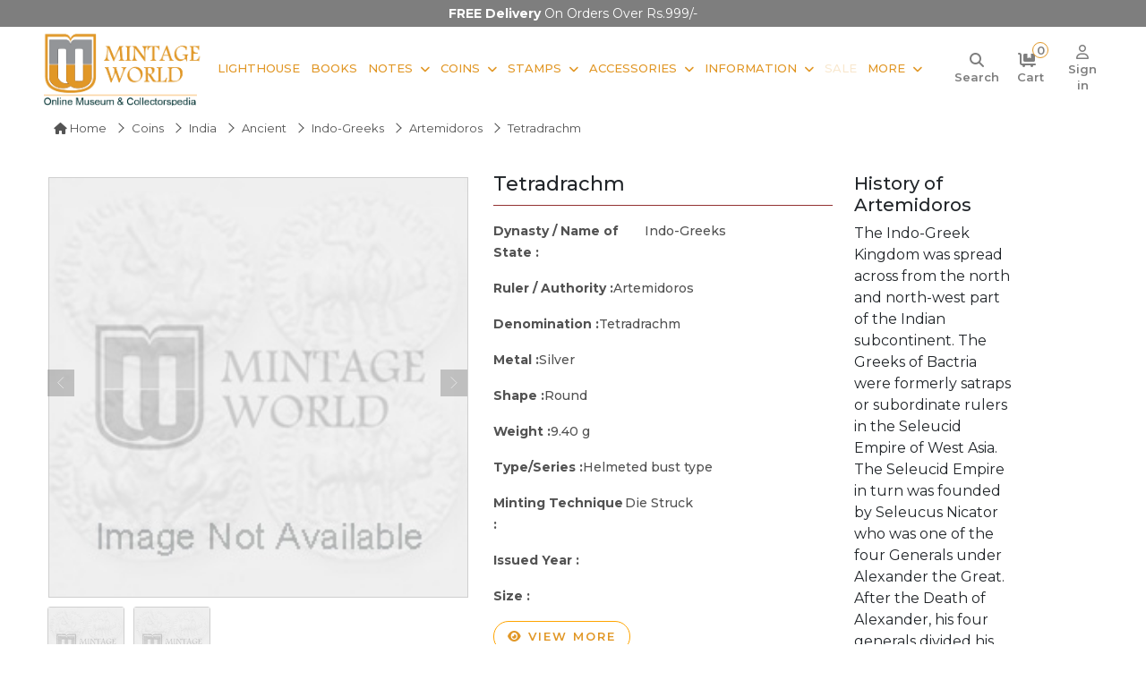

--- FILE ---
content_type: text/html; charset=UTF-8
request_url: https://www.mintageworld.com/coin/detail/39005-tetradrachm/
body_size: 11876
content:
<!DOCTYPE html>
<html lang="en">
 
<head>

        
        <link rel="canonical" href="https://www.mintageworld.com/coin/detail/39005-tetradrachm/" />
    
    <meta name="msvalidate.01" content="3785FBE7F241DADD98A4C8036D42766B" />

    <meta name="yandex-verification" content="214376cbde7c8e77" />

    <meta name="google-site-verification" content="6OL74j6ZAJ-B7mHXFATmaPCV-N1FpbYpKM6SP7lJ2js" />

    <meta name="p:domain_verify" content="c366a989fff29c6ee60d58207556d9db" />

    <meta name="robots" content="index, follow">
    <meta name="viewport" content="width=device-width, initial-scale=1.0">

    <meta charset="utf-8">

    <!-- Bringing in title,description,keywords -->

    <title>Tetradrachm |  | MIG 400 | Coins  | Mintage World</title>
    <link href="https://www.mintageworld.com/assets/img/favicon.ico" rel="icon">

    <meta name="description" content="">
        <meta name="keywords" content="">
        <meta name="twitter:card" content="summary">
    <meta name="twitter:site" content="@mintageworld">

    <meta name="twitter:description" content="">
    <meta name="twitter:title" content="Tetradrachm |  | MIG 400 | Coins | Mintage World">

    <meta property="og:locale" content="en_US">
    <meta property="og:type" content="website">

    <meta property="og:title" content="Tetradrachm |  | MIG 400 | Coins | Mintage World">
    <meta property="og:description" content="">
    <meta property="og:url" content="https://www.mintageworld.com/coin/detail/39005-tetradrachm/">

    <meta property="og:site_name" content="Mintage World">
    <meta property="fb:page_id" content="408430029349409">



    <!-- Google tag (gtag.js) -->
    <!--  <script async src="https://www.googletagmanager.com/gtag/js?id=UA-38174374-3"></script>
    <script>
        window.dataLayer = window.dataLayer || [];

        function gtag() {
            dataLayer.push(arguments);
        }
        gtag('js', new Date());

        gtag('config', 'UA-38174374-3');
    </script>  -->

    <!-- Google tag (gtag.js) -->
    <script async src="https://www.googletagmanager.com/gtag/js?id=G-7QXPQHHTK4"></script>
    <script>
        window.dataLayer = window.dataLayer || [];

        function gtag() {
            dataLayer.push(arguments);
        }
        gtag('js', new Date());

        gtag('config', 'G-7QXPQHHTK4');
    </script>



    <!-- Clarity tracking code for https://www.mintageworld.com/ -->
    <script type="text/javascript">
        (function(c, l, a, r, i, t, y) {
            c[a] = c[a] || function() {
                (c[a].q = c[a].q || []).push(arguments)
            };
            t = l.createElement(r);
            t.async = 1;
            t.src = "https://www.clarity.ms/tag/" + i;
            y = l.getElementsByTagName(r)[0];
            y.parentNode.insertBefore(t, y);
        })(window, document, "clarity", "script", "4bt4qw6b8h");
    </script>



    <!-- Google Tag Manager -->

    <script>
        (function(w, d, s, l, i) {
            w[l] = w[l] || [];
            w[l].push({
                'gtm.start':

                    new Date().getTime(),
                event: 'gtm.js'
            });
            var f = d.getElementsByTagName(s)[0],

                j = d.createElement(s),
                dl = l != 'dataLayer' ? '&l=' + l : '';
            j.async = true;
            j.src =

                'https://www.googletagmanager.com/gtm.js?id=' + i + dl;
            f.parentNode.insertBefore(j, f);

        })(window, document, 'script', 'dataLayer', 'GTM-KNT2T6C');
    </script>

    <!-- End Google Tag Manager -->


    <!-- Global site tag (gtag.js) - Google Ads: 988382095 -->

    <script async src="https://www.googletagmanager.com/gtag/js?id=AW-988382095"></script>

    <script>
        window.dataLayer = window.dataLayer || [];

        function gtag() {
            dataLayer.push(arguments);
        }

        gtag('js', new Date());



        gtag('config', 'AW-988382095');
    </script>


    <meta name="p:domain_verify" content="e17f62ad543068f6d8bd9d5b547b8851" />

    <!-- Google Tag Manager (noscript) -->

    <noscript><iframe src="https://www.googletagmanager.com/ns.html?id=GTM-KNT2T6C" height="0" width="0" style="display:none;visibility:hidden"></iframe></noscript>

    <!-- End Google Tag Manager (noscript) -->


 


    <!-- Facebook Pixel Code -->
<script>
!function(f,b,e,v,n,t,s)
{if(f.fbq)return;n=f.fbq=function(){n.callMethod?
n.callMethod.apply(n,arguments):n.queue.push(arguments)};
if(!f._fbq)f._fbq=n;n.push=n;n.loaded=!0;n.version='2.0';
n.queue=[];t=b.createElement(e);t.async=!0;
t.src=v;s=b.getElementsByTagName(e)[0];
s.parentNode.insertBefore(t,s)}(window,document,'script',
'https://connect.facebook.net/en_US/fbevents.js');
 fbq('init', '193122137934079'); 
fbq('track', 'PageView');
</script>
<noscript>
 <img height="1" width="1" 
src="https://www.facebook.com/tr?id=193122137934079&ev=PageView
&noscript=1"/>
</noscript>
<!-- End Facebook Pixel Code -->








    <!-- Favicon -->

    <!-- Google Web Fonts -->
    <link rel="preconnect" href="https://fonts.googleapis.com">
    <link rel="preconnect" href="https://fonts.gstatic.com" crossorigin>
    <link href="https://fonts.googleapis.com/css2?family=Inter:wght@400;600&family=Roboto:wght@500;700&display=swap" rel="stylesheet">

    <!-- Icon Font Stylesheet -->
    <!-- <link href="https://www.mintageworld.com/assets/css/all.min.css" rel="stylesheet"> -->
    <link rel="stylesheet" href="https://cdnjs.cloudflare.com/ajax/libs/font-awesome/6.7.2/css/all.min.css" referrerpolicy="no-referrer" />
    <link href="https://cdn.jsdelivr.net/npm/bootstrap-icons@1.4.1/font/bootstrap-icons.css" rel="stylesheet">

    <!-- Libraries Stylesheet -->
    <link href="https://www.mintageworld.com/assets/lib/animate/animate.min.css" rel="stylesheet">
    <link href="https://www.mintageworld.com/assets/lib/owlcarousel/assets/owl.carousel.min.css" rel="stylesheet">



    <!-- Customized Bootstrap Stylesheet -->
    <link href="https://www.mintageworld.com/assets/css/bootstrap.min.css" rel="stylesheet"> 
    <!-- <link rel="stylesheet" href="https://cdnjs.cloudflare.com/ajax/libs/bootstrap/5.3.1/css/bootstrap.min.css" /> -->

    <link rel="stylesheet" href="https://s3-us-west-2.amazonaws.com/s.cdpn.io/751678/image-zoom.css">

    <!-- image gallery on detail page Stylesheet -->
    <link href="https://www.mintageworld.com/assets/css/baguetteBox.min.css" rel="stylesheet">


    <link rel="stylesheet" type="text/css" media="all" href="https://www.mintageworld.com/assets/css/stellarnav.css">

    <!-- Template Stylesheet -->
    <link href="https://www.mintageworld.com/assets/css/style.min.css" rel="stylesheet">

    
    <script type="application/ld+json">
    {
      "@context": "https://schema.org",
      "@type": "WebSite",
      "url": "https://www.mintageworld.com/",
      "potentialAction": {
        "@type": "SearchAction",
        "target": {
          "@type": "EntryPoint",
          "urlTemplate": "https://www.mintageworld.com/universal-search-exe/?q={search_term_string}"
        },
        "query-input": "required name=search_term_string"
      }
    }
    </script>
    <script type="application/ld+json">
    {
      "@context" : "https://schema.org",
      "@type" : "WebSite",
      "name" : "Ultra Mintage World Ltd.",
          "alternateName" : "Mintage World",
          "url" : "https://www.mintageworld.com/"
        }
    </script>
    
  
  <script type="application/ld+json">
    {
      "@context" : "https://schema.org",
      "@type" : "Organization",
      "name" : "Ultra Mintage World Ltd.",
      "url" : "https://www.mintageworld.com/",
      "logo": "https://www.mintageworld.com/assets/img/logo.png",
      "sameAs" : [
        "https://www.youtube.com/@MintageWorld",
        "https://www.instagram.com/mintageworld/",
        "https://www.facebook.com/MintageWorld/",
        "https://twitter.com/mintageworld",
        "https://www.pinterest.com/mintageworld/",
        "https://www.linkedin.com/company/ultra-mintage-world-limited/" 
      ]
    }
</script>




</head>

<body>
    <script src="https://code.jquery.com/jquery-3.4.1.min.js"></script>

    <!-- Spinner Start -->
    <div id="spinner" class="show bg-white position-fixed translate-middle w-100 vh-100 top-50 start-50 d-flex align-items-center justify-content-center d-none">
        <div class="spinner-grow text-primary" style="width: 3rem; height: 3rem;" role="status">
            <span class="sr-only">Loading...</span>
        </div>
    </div>
<section class="offers-carousel-wrapper">
  <div class="container">
    <div class="row">
      <div class="col-md-12">
        <div class="owl-carousel offers-carousel position-relative">     
        

          <div class="offers-content item">
          
          
          <div class="offers-content item ">
            <p><b>FREE Delivery</b> on orders over Rs.999/-</p> 
          </div>
          <!-- <div class="offers-content item ">
            <p><b>Instant 5% OFF</b> over Rs.9999/-</p> 
          </div> -->
        </div>
       
      </div>
    </div>
  </div>
</section>
    <!-- Spinner End -->        
    <section class="header-wrap">

        <!-- <div class="container-fluid bg-light top-line px-0 px-lg-5 py-2">
            <div class="row">
                <div class="col-xl-5 col-lg-5 text-start d-lg-flex d-none">
                    <div class="h-100 d-inline-flex align-items-center me-2">
                        <small class="fa fa-envelope text-primary me-2"></small>
                        <small><a href="mailto:info@mintageworld.com">info@mintageworld.com</a></small>
                    </div>
                    <div class="h-100 d-inline-flex align-items-center">
                        <small class="fa fa-mobile-alt text-primary me-2"></small>
                        <small> <a href="tel:+918591908969">859 190 8969</a></small>
                    </div>
                </div>
                <div class="col-xl-7 col-lg-7  text-end ">
                    <div class="h-100 d-inline-flex align-items-center  me-2">
                        <a href="https://www.mintageworld.com/cart/" title="Cart">
                            <small class="fa fa-shopping-cart text-primary me-2 position-relative"><span id="cart-item-count" class="cart-item">                                                                        0
                                    </span></small>
                            <small class="icon-text">Cart</small>
                        </a>
                    </div>
                    <div class="h-100 d-inline-flex align-items-center  me-md-2 me-3">
                                                <a href="https://www.mintageworld.com/application/login/" class="me-2" title="Sign in">
                            <small class="fa fa-sign-in-alt text-primary me-2"></small>
                            <small class="icon-text">Sign in</small>
                        </a>
                        <a href="https://www.mintageworld.com/member/" title="Sign up">
                            <small class="fas fa-user-plus text-primary me-2"></small>
                            <small class="icon-text">Sign up</small>
                        </a>
                                            </div>
                    <div class="h-100 d-inline-flex align-items-center  me-2 social-media-icon">
                        <a class="btn btn-sm-square bg-white text-primary me-1" href="https://www.youtube.com/channel/UCMx9KlQd0kYSU0UE0T9H5YQ" target="_blank" aria-label="Youtube" rel="nofollow">
                            <i class="fab fa-youtube"></i>
                        </a>
                        <a class="btn btn-sm-square bg-white text-primary me-1" href="https://www.instagram.com/mintageworld/" target="_blank" aria-label="Instagram" rel="nofollow">
                            <i class="fab fa-instagram"></i>
                        </a>
                        <a class="btn btn-sm-square bg-white text-primary me-1" href="https://www.facebook.com/pages/Mintage-World/408430029349409" target="_blank" aria-label="Facebook" rel="nofollow">
                            <i class="fab fa-facebook-f"></i>
                        </a>
                        <a class="btn btn-sm-square bg-white text-primary me-1" href="https://twitter.com/mintageworld" target="_blank" aria-label="Twitter" rel="nofollow">
                            <i class="fab fa-twitter"></i>
                        </a>
                        <a class="btn btn-sm-square bg-white text-primary me-1" href="https://www.pinterest.com/mintageworld/" target="_blank" aria-label="Pinterest" rel="nofollow">
                            <i class="fab fa-pinterest-p"></i>
                        </a>
                        <a class="btn btn-sm-square bg-white text-primary me-0" href="https://www.linkedin.com/company/ultra-mintage-world-limited/" target="_blank" aria-label="Linkedin" rel="nofollow">
                            <i class="fab fa-linkedin-in"></i>
                        </a>

                    </div>
                </div>
            </div>
        </div> -->


        <!-- Navbar Start -->
        <nav class="navbar navbar-expand-lg bg-white navbar-light  border-primary sticky-top py-0 px-lg-2 px-lg-5">
            <a href="https://www.mintageworld.com" class="navbar-brand d-flex align-items-center main-logo" aria-label="Mintage World">
                <img src="https://www.mintageworld.com/assets/img/logo.png" alt="Mintage World" class="img-fluid">
            </a>
         
            <!--<button type="button" class="navbar-toggler me-4" data-bs-toggle="collapse" data-bs-target="#navbarCollapse">-->
            <!--    <span class="navbar-toggler-icon"></span>-->
            <!--</button>-->
            <div class="collapse navbar-collapse" id="navbarCollapse">
                <div class="navbar-nav ms-auto me-0 mr-lg-5 me-md-3">
                    <!-- <a href="https://www.mintageworld.com/" class="nav-item nav-link">Home</a> -->
                    <!-- <div class="nav-item dropdown">
                        <a href="https://www.mintageworld.com/shop/" class="nav-link dropdown-toggle">Shop By Category</a>
                        <div class="dropdown-menu fade-up m-0 mega-menu">
                            <div class="container">
                                <div class="row">
                                    <div class="col-md-3">
                                        <h2>Notes</h2>
                                        <div class="sub-menu-list">
                                            <a href="https://www.mintageworld.com/shop/list/19-buy-banknotes/">Bank Notes</a>
                                            <a href="https://www.mintageworld.com/shop/list/6-greeting-cards/">Notes Greeting Cards</a>
                                            <a href="https://www.mintageworld.com/shop/list/7-table-photo-frame/">Notes Table Photo Frame</a>
                                            <a href="https://www.mintageworld.com/shop/list/9-wall-photo-frame/">Notes Wall Frame</a>
                                            <a href="https://www.mintageworld.com/shop/list/57-premium-notes/">Premium Notes</a>
                                        </div>
                                    </div>
                                    <div class="col-md-2">
                                        <h2>Coins</h2>
                                        <div class="sub-menu-list">
                                            <a href="https://www.mintageworld.com/shop/list/24-indian-coins/">Indian Coins</a>
                                             <a href="https://www.mintageworld.com/shop/list/25-us-coins/">US Coins</a> 
                                            <a href="https://www.mintageworld.com/shop/list/26-german-coins/">German Coins</a>
                                            <a href="https://www.mintageworld.com/shop/list/56-premium-coins/">Premium Coins</a>
                                        </div>
                                    </div>
                                    <div class="col-md-2">
                                        <h2>Accessories</h2>
                                        <div class="sub-menu-list">
                                            <a href="https://www.mintageworld.com/shop/list/11-coin-accessories/">Coin Accessories</a>
                                            <a href="https://www.mintageworld.com/shop/list/12-banknote-accessories/">Banknote Accessories</a>
                                            <a href="https://www.mintageworld.com/shop/list/14-stamp-accessories/">Stamp Accessories</a>
                                            <a href="https://www.mintageworld.com/shop/list/13-postcard-accessories/">Postcard Accessories</a>
                                        </div>
                                    </div>
                                    <div class="col-md-2">
                                        <h2>Stamps</h2>
                                        <div class="sub-menu-list">
                                            <a href="https://www.mintageworld.com/shop/list/20-indian-stamps/">Indian Stamps</a>
                                            <a href="https://www.mintageworld.com/shop/list/17-australia-stamps/">Australia Stamp</a>
                                        </div>
                                    </div>
                                    <div class="col-md-3">
                                        <h2>Other Products</h2>
                                        <div class="sub-menu-list"> 
                                            <a href="https://www.mintageworld.com/shop/list/10-first-day-cover/">Envelope First Day Cover</a>
                                            <a href="https://www.mintageworld.com/shop/list/23-books/">Books</a>
                                        </div>
                                    </div>
                                </div>
                            </div>

                        </div>
                    </div> -->                     
                    <a href="https://www.mintageworld.com/lighthouse-products/"  class="nav-item nav-link">Lighthouse</a>
                    <a href="https://www.mintageworld.com/shop/list/23-books/" class="nav-item nav-link">Books</a>
                    <div class="nav-item dropdown">
                        <a href="https://www.mintageworld.com/shop/list/19-buy-banknotes/" class="nav-link dropdown-toggle">Notes</a>
                        <div class="dropdown-menu fade-up m-0">
                        <a href="https://www.mintageworld.com/shop/list/19-buy-banknotes/" class="dropdown-item">Bank Notes</a>
                        <a href="https://www.mintageworld.com/shop/list/6-greeting-cards/" class="dropdown-item">Notes Greeting Cards</a>
                        <a href="https://www.mintageworld.com/shop/list/7-table-photo-frame/" class="dropdown-item">Notes Table Photo Frame</a>
                        <a href="https://www.mintageworld.com/shop/list/9-wall-photo-frame/" class="dropdown-item">Notes Wall Frame</a>
                        <a href="https://www.mintageworld.com/shop/list/57-premium-notes/" class="dropdown-item">Premium Notes</a>                      
                        </div>
                    </div>
                    <div class="nav-item dropdown">
                        <a href="https://www.mintageworld.com/shop/list/18-buy-coins/" class="nav-link dropdown-toggle">Coins</a>
                        <div class="dropdown-menu fade-up m-0">
                        <a href="https://www.mintageworld.com/shop/list/24-indian-coins/" class="dropdown-item">Indian Coins</a>
                        <!--<a href="https://www.mintageworld.com/shop/list/25-us-coins/" class="dropdown-item">US Coins</a>-->
                        <a href="https://www.mintageworld.com/shop/list/26-german-coins/" class="dropdown-item">German Coins</a>
                        <a href="https://www.mintageworld.com/shop/list/56-premium-coins/" class="dropdown-item">Premium Coins</a>                          
                        </div>
                    </div>
                    <div class="nav-item dropdown">
                        <a href="https://www.mintageworld.com/shop/list/16-buy-stamps/" class="nav-link dropdown-toggle">Stamps</a>
                        <div class="dropdown-menu fade-up m-0">
                            <a href="https://www.mintageworld.com/shop/list/20-indian-stamps/" class="dropdown-item">Indian Stamps</a>
                            <a href="https://www.mintageworld.com/shop/list/17-australia-stamps/" class="dropdown-item">Australia Stamp</a>             
                        </div>
                    </div>
                    <div class="nav-item dropdown">
                        <a href="https://www.mintageworld.com/shop/list/2-collectibles-accessories/" class="nav-link dropdown-toggle">Accessories</a>
                        <div class="dropdown-menu fade-up m-0">
                            <a href="https://www.mintageworld.com/shop/list/11-coin-accessories/" class="dropdown-item">Coin Accessories</a>
                            <a href="https://www.mintageworld.com/shop/list/12-banknote-accessories/" class="dropdown-item">Banknote Accessories</a>
                            <a href="https://www.mintageworld.com/shop/list/14-stamp-accessories/" class="dropdown-item">Stamp Accessories</a>
                            <a href="https://www.mintageworld.com/shop/list/13-postcard-accessories/" class="dropdown-item">Postcard Accessories</a>    
                            <a href="https://www.mintageworld.com/shop/list/10-first-day-cover/" class="dropdown-item">Envelope First Day Cover</a>                   
                        </div>
                    </div> 
                    <div class="nav-item dropdown">
                        <a href="#" class="nav-link dropdown-toggle">Information</a>
                        <div class="dropdown-menu fade-up m-0">
                            <a href="https://www.mintageworld.com/coins/" class="dropdown-item">Coins</a>
                            <a href="https://www.mintageworld.com/notes/" class="dropdown-item">Notes</a>
                            <a href="https://www.mintageworld.com/stamp/" class="dropdown-item">Stamps</a>             
                        </div>
                    </div> 
                    <a href="https://www.mintageworld.com/sale/"  class="nav-item nav-link blink-soft">Sale</a>
                   
                    <div class="nav-item dropdown">
                        <a href="#" class="nav-link dropdown-toggle me-0">More</a>
                        <div class="dropdown-menu fade-up m-0 mega-menu more-menu">
                            <div class="container">
                                <div class="row">
                                    <!-- <div class="col-md-3">
                                        <h2>Information</h2>
                                        <div class="sub-menu-list">
                                            <a href="https://www.mintageworld.com/coins/">Coins</a>
                                            <a href="https://www.mintageworld.com/notes/">Notes</a>
                                            <a href="https://www.mintageworld.com/stamp/">Stamps</a>
                                        </div>
                                    </div> -->
                                    <div class="col-md-4">
                                        <h2>Events & News</h2>
                                        <div class="sub-menu-list">
                                            <a href="https://www.mintageworld.com/event/">Fairs and Exhibitions</a>
                                            <a href="https://www.mintageworld.com/media/">News</a>
                                            <a href="https://www.mintageworld.com/media-coverage/">Media</a>
                                            <a href="https://www.mintageworld.com/videos/">Event Videos</a>
                                        </div>
                                    </div>
                                    <div class="col-md-4">
                                        <h2>History & Knowledge</h2>
                                        <div class="sub-menu-list">
                                            <a href="https://www.mintageworld.com/history/">History</a>                                            
                                            <a href="https://www.mintageworld.com/knowledge-base/">Knowledge Base</a>                                            
                                        </div>
                                    </div>
                                     
                                    <div class="col-md-4">
                                        <h2>Quick Links</h2>
                                        <div class="sub-menu-list">
                                        <a href="https://www.mintageworld.com/blog/" target="_blank">Blogs</a> 
                                        <a href="https://www.mintageworld.com/content/about-us/">About Us</a>
                                        <a href="https://www.mintageworld.com/contact/">Contact Us</a>                                        
                                        <a href="https://www.ultrasofttoys.com/" target="_blank">Ultra Soft toys</a>
                                        <a href="https://www.ultra3dmagic.com/" target="_blank">Ultra 3D Magic</a>
                                        </div>
                                    </div>
                                    
                                   
                                </div>
                            </div>

                        </div>
                    </div> 
                    <!-- <a href="https://www.mintageworld.com/blog/" target="_blank"  class="nav-item nav-link">Blogs</a>  -->
                    
                   
                </div>
                <div class="m-0   d-none d-lg-flex align-items-center search-box">
                <div class="icon-div">
                    <a id="search" class="" href="#" aria-label="Search"> <i class="fa-solid fa-magnifying-glass"></i> <small class="icon-text">Search</small></a>
                </div>
                <div class="icon-div">
                <a href="https://www.mintageworld.com/cart/" title="Cart">
                <i class="fa-solid fa-cart-flatbed me-2 position-relative"><span id="cart-item-count" class="cart-item">                                        0
                    </span></i>
                    <small class="icon-text">Cart</small>
                </a>
                </div>
               
                    
                                        <div class="icon-div">
                        <a href="https://www.mintageworld.com/application/login/" class="" title="Sign in">
                        <i class="fa-regular fa-user"></i>
                            <small class="icon-text">Sign in</small>
                        </a> 
                        </div>
                         
                
                </div>

            </div>
            <div class="stellarnav">
            <span class="close-bg"><a href="javascript:void(0)" aria-label="Navigation toggle" class="close-menu third">&nbsp;</a></span>
            <ul style="display: block !important;">
                <li><a href="https://www.mintageworld.com/">Home</a></li>
                <li>  <a href="https://www.mintageworld.com/lighthouse-products/">Lighthouse</a></li>
                
                <li class="drop-left has-sub open"><a href="https://www.mintageworld.com/shop/">Shopping</a>
                    <ul style="display: block;">
                        <li><a href="https://www.mintageworld.com/shop/list/23-books/">Books</a></li>
                        <!-- <li><a href="https://www.mintageworld.com/shop/list/64-premium-products/">Premium Products</a>
                            <ul>
                                <li><a href="https://www.mintageworld.com/shop/list/57-premium-notes/">Premium Notes</a></li>
                                <li><a href="https://www.mintageworld.com/shop/list/56-premium-coins/">Premium Coins</a></li>                               
                            </ul>
                        </li> -->
                        <li><a href="#">Bank Notes</a>
                            <ul>
                                <li><a href="https://www.mintageworld.com/shop/list/57-premium-notes/">Premium Notes</a></li>
                                <li><a href="https://www.mintageworld.com/shop/list/35-indian-banknotes/">Republic India Banknotes</a></li>
                                <li><a href="https://www.mintageworld.com/shop/list/36-world-banknotes/">World Banknotes</a>
                                    <ul>
                                        <li><a href="https://www.mintageworld.com/shop/list/37-asia/">Asian Banknotes</a></li>
                                        <li><a href="https://www.mintageworld.com/shop/list/38-africa/">African Banknotes</a></li>
                                        <li><a href="https://www.mintageworld.com/shop/list/39-europe/">European Banknotes</a></li>
                                        <li><a href="https://www.mintageworld.com/shop/list/40-north-america/">North American Banknotes</a></li>
                                        <li><a href="https://www.mintageworld.com/shop/list/41-south-america/">South American Banknotes</a></li>

                                    </ul>
                                </li>                                
                                <li><a href="https://www.mintageworld.com/shop/list/6-greeting-cards/">Notes Greeting Cards</a></li>
                                <li><a href="https://www.mintageworld.com/shop/list/7-table-photo-frame/">Notes Table Photo Frame </a></li>
                                <li><a href="https://www.mintageworld.com/shop/list/9-wall-photo-frame/">Notes Wall Photo Frame</a></li>                                
                                <li><a href="https://www.mintageworld.com/shop/list/19-buy-banknotes/">All Bank Notes</a></li>
                            </ul>
                        </li>
                        <li><a href="#">Coins</a>
                            <ul>
                                <li><a href="https://www.mintageworld.com/shop/list/56-premium-coins/">Premium Coins</a></li>
                                <li><a href="https://www.mintageworld.com/shop/list/24-indian-coins/">Indian Coins</a>
                                    <ul>
                                        <li><a href="https://www.mintageworld.com/shop/list/29-ancient/">Ancient Coins</a></li>
                                        <li><a href="https://www.mintageworld.com/shop/list/30-medieval/">Medieval Coins</a></li>
                                        <li><a href="https://www.mintageworld.com/shop/list/31-indian-princely-state/">Indian Princely State Coins</a></li>
                                        <li><a href="https://www.mintageworld.com/shop/list/32-colonial/">Colonial Coins</a></li>
                                        <li><a href="https://www.mintageworld.com/shop/list/33-republic/">Republic India Coins</a>
                                            <ul>
                                                <li><a href="https://www.mintageworld.com/shop/list/63-commemorative-coins/">Commemorative Coins</a></li>
                                                <li><a href="https://www.mintageworld.com/shop/list/62-definitive-coins/">Definitive Coins</a></li>
                                                <li><a href="https://www.mintageworld.com/shop/list/61-sovereign-set/">Sovereign Set</a></li>
                                            </ul>
                                        </li>
                                        
                                    </ul>
                                </li>
                                <!--<li><a href="https://www.mintageworld.com/shop/list/25-us-coins/">US Coins</a></li>-->
                                <li><a href="https://www.mintageworld.com/shop/list/26-german-coins/">German Coins</a></li>
                                <li><a href="https://www.mintageworld.com/shop/list/34-roman-era-coins/">Roman Era Coins</a></li>
                                <!--<li><a href="https://www.mintageworld.com/shop/list/27-assorted-foreign-coins/">Assorted Foreign Coins</a></li>-->
                                <li><a href="https://www.mintageworld.com/shop/list/28-mint-rolls/">Mint Coin Rolls</a></li>
                                
                                <li><a href="https://www.mintageworld.com/shop/list/18-buy-coins/">All Coins</a></li>
                            </ul>
                        </li>

                        <li><a href="#">Stamps</a>
                            <ul>
                                <li><a href="https://www.mintageworld.com/shop/list/20-indian-stamps/">Indian Stamps</a>
                                    <ul>
                                        <li><a href="https://www.mintageworld.com/shop/list/21-miniature-sheet-stamps/">Miniature Sheet Stamps</a></li>
                                        <li><a href="https://www.mintageworld.com/shop/list/22-stamps/">Postal Stamps</a></li>
                                        <li><a href="https://www.mintageworld.com/shop/list/58-block-of-stamps/">Block of Stamps</a></li>
                                        <li><a href="https://www.mintageworld.com/shop/list/59-full-stamp-sheet/">Full Sheet Stamps</a></li>
                                        <li><a href="https://www.mintageworld.com/shop/list/60-collectors-pack/">Collectors Pack</a></li>
                                    </ul>
                                </li>
                                <li><a href="https://www.mintageworld.com/shop/list/17-australia-stamps/">Australia Stamps</a></li>
                                <!--<li><a href="https://www.mintageworld.com/shop/list/45-england-stamps/">England Stamps</a></li>-->
                                <li><a href="https://www.mintageworld.com/shop/list/16-buy-stamps/">All Stamps</a></li>
                            </ul>
                        </li>

                        <li><a href="#">Accessories</a>
                            <ul>
                                <li><a href="https://www.mintageworld.com/shop/list/11-coin-accessories/">Coin Accessories</a>
                                    <ul>
                                        <li><a href="https://www.mintageworld.com/shop/list/46-coin-albums/">Coin Albums</a></li>
                                        <li><a href="https://www.mintageworld.com/shop/list/47-coin-pages/">Coin Pages</a></li>
                                        <li><a href="https://www.mintageworld.com/shop/list/48-coin-capsules/">Coin Capsules</a></li>
                                        <!--<li><a href="https://www.mintageworld.com/shop/list/49-coin-cleaners/">Coin Cleaners</a></li>-->
                                        <li><a href="https://www.mintageworld.com/shop/list/50-coin-holders/">Coin Holders</a></li>
                                        <li><a href="https://www.mintageworld.com/shop/list/51-coin-storage-box/">Coin Storage Box and Cases</a></li>
                                    </ul>
                                </li>
                                <li><a href="https://www.mintageworld.com/shop/list/12-banknote-accessories/">Banknote Accessories</a>
                                    <ul>
                                        <li><a href="https://www.mintageworld.com/shop/list/54-banknote-albums/">Banknote Albums</a> </li>
                                        <li><a href="https://www.mintageworld.com/shop/list/55-banknote-sleeves/">Banknote Sleeves</a></li>
                                    </ul>
                                </li>
                                <li><a href="https://www.mintageworld.com/shop/list/14-stamp-accessories/">Stamp Accessories</a>
                                    <ul>
                                        <li><a href="https://www.mintageworld.com/shop/list/52-stamp-album-stockbooks/">Stamp Album Stockbooks</a> </li>
                                        <li><a href="https://www.mintageworld.com/shop/list/53-stamp-stock-pages/">Stamp Stock Pages</a></li>
                                    </ul>
                                </li>
                                <li><a href="https://www.mintageworld.com/shop/list/13-postcard-accessories/">Postcard Accessories</a></li>
                                <li><a href="https://www.mintageworld.com/shop/list/15-general/">General</a></li>                                
                                <!--<li><a href="https://www.mintageworld.com/shop/list/1-3d-puzzles/">3D Puzzles</a></li>-->
                                <li><a href="https://www.mintageworld.com/shop/list/10-first-day-cover/">Envelopes First Day Cover</a></li>
                                <li><a href="https://www.mintageworld.com/shop/list/2-collectibles-accessories/">All Accessories</a></li>
                            </ul>
                        </li>
                    </ul>
                </li>
                
                <li class="drop-left"><a href="#">Information</a>
                    <ul>
                        <li><a href="https://www.mintageworld.com/coins/">Coins</a></li>
                        <li><a href="https://www.mintageworld.com/notes/">Notes</a></li>
                        <li><a href="https://www.mintageworld.com/history/">Stamps</a></li>
                    </ul>
                </li>

                <li><a href="https://www.mintageworld.com/sale/"  class="blink-soft">Sale</a></li>
                

                <li class="drop-left"><a href="#">More</a>
                    <ul>
                        <li><a href="https://www.mintageworld.com/event/">Fairs and Exhibitions</a></li>     
                        <li><a href="https://www.mintageworld.com/media/">News</a></li>   
                        <li><a href="https://www.mintageworld.com/media-coverage/">Media</a></li>            
                        <li><a href="https://www.mintageworld.com/videos/">Event Video</a></li>
                        <li><a href="https://www.mintageworld.com/history/">History</a></li>
                        <li><a href="https://www.mintageworld.com/knowledge-base/">Knowledge Base</a></li>
                        <li><a href="https://www.mintageworld.com/content/about-us/">About Us</a></li>
                        <li><a href="https://www.mintageworld.com/contact/">Contact Us</a></li>
                        <li><a href="https://www.mintageworld.com/blog/" target="_blank">Blog</a></li>
                        <li><a href="https://www.ultrasofttoys.com/" target="_blank">Ultra Soft toys</a></li>
                        <li><a href="https://www.ultra3dmagic.com/" target="_blank">Ultra 3D Magic</a></li>


                    </ul>
                </li>
                
            
            
           
            
            
            <li class="text-left mt-2 social-media-menu">
                <div class="h-100 d-inline-flex align-items-center ms-3">
                    <a class="btn btn-sm-square bg-white me-1 p-1" href="https://www.youtube.com/channel/UCMx9KlQd0kYSU0UE0T9H5YQ" target="_blank" rel="nofollow">
                        <i class="fab fa-youtube"></i>
                    </a>
                    <a class="btn btn-sm-square bg-white me-1 p-1" href="https://www.instagram.com/mintageworld/" target="_blank" rel="nofollow">
                        <i class="fab fa-instagram"></i>
                    </a>
                    <a class="btn btn-sm-square bg-white me-1 p-1" href="https://www.facebook.com/pages/Mintage-World/408430029349409" target="_blank" rel="nofollow">
                        <i class="fab fa-facebook-f"></i>
                    </a>
                    <a class="btn btn-sm-square bg-white me-1 p-1" href="https://twitter.com/mintageworld" target="_blank" rel="nofollow">
                    <i class="fa-brands fa-x-twitter"></i>
                    </a>
                    <a class="btn btn-sm-square bg-white me-1 p-1" href="https://www.pinterest.com/mintageworld/" target="_blank" rel="nofollow">
                        <i class="fab fa-pinterest-p"></i>
                    </a>
                    <a class="btn btn-sm-square bg-white me-0 p-1" href="https://www.linkedin.com/company/ultra-mintage-world-limited/" target="_blank" rel="nofollow">
                        <i class="fab fa-linkedin-in"></i>
                    </a>

                </div>
            </li>
            </ul>

        </div><!-- .stellarnav -->
    
        </nav>

        <div class="search-box-wrap">
        <div id="searchbox">
            <svg id="searchbox-close" class="close" viewbox="0 0 24 24">
                <path
                    d="M19,6.41L17.59,5L12,10.59L6.41,5L5,6.41L10.59,12L5,17.59L6.41,19L12,13.41L17.59,19L19,17.59L13.41,12L19,6.41Z" />
            </svg>
            <form action="https://www.mintageworld.com/universal-search-exe/" method="GET">
            <input id="search-input" name="q" type="text" required placeholder="Search..." />
            </form>
        </div>
        <p id="searchCloseP" class="hide"></p>
    </div>

    </section><main class="page-content">
    <!-- <section class="inside-banner"><img class="w-100 img-fluid" alt="Coins" src="https://www.mintageworld.com/assets/images/inside-banner/coin-banner.jpg" /></section> -->

    <section class="breadcrumb-wraper">
    <div class="container-fluid px-lg-2 px-lg-5">
        <nav aria-label="breadcrumb" class="breadcrumb-title-box">
            <ol class="breadcrumb">

                

                <li class="breadcrumb-item me-2">
                    <a href="https://www.mintageworld.com/"><i class="fa fa-home"></i> Home</a>
                </li>
                
                                
                    <li class="breadcrumb-item me-2">
                                                <a href="https://www.mintageworld.com/coins/">
                            Coins 
                        </a>
                                            </li>

                                
                    <li class="breadcrumb-item me-2">
                                                <a href="https://www.mintageworld.com/coin/1-india/">
                            India 
                        </a>
                                            </li>

                                
                    <li class="breadcrumb-item me-2">
                                                <a href="https://www.mintageworld.com/coin/dynasty/17-ancient/">
                            Ancient 
                        </a>
                                            </li>

                                
                    <li class="breadcrumb-item me-2">
                                                <a href="https://www.mintageworld.com/coin/ruler/205-indo-greeks/">
                            Indo-Greeks 
                        </a>
                                            </li>

                                
                    <li class="breadcrumb-item me-2">
                                                <a href="https://www.mintageworld.com/coin/list/510-artemidoros/">
                            Artemidoros 
                        </a>
                                            </li>

                                
                    <li class="breadcrumb-item me-2">
                                                Tetradrachm
                                            </li>

                
                
            </ol>
        </nav>
    </div>
</section>
    <section class="common-padding coing-list-wraper">
        <div class="container-fluid  px-lg-2 px-lg-5">
            <!-- <div class="d-flex justify-content-between">
                <h2 class="mb-3 heading-1">Ruler : Malwa Sultan</h2>
            </div> -->
            <div class="row info-item-grid-row">

                <div class="col-lg-4 col-md-12 col-sm-12 product-detail-wrap order-lg-2">
                    <h1 class="mb-3 heading-2">Tetradrachm</h1>
                    <p><b>Dynasty / Name of State :</b> <span>Indo-Greeks</span></p>
                    <p><b>Ruler / Authority :</b> <span>Artemidoros</span></p>
                    <p><b>Denomination :</b> <span>Tetradrachm</span></p>
                    <p><b>Metal :</b> <span>Silver</span></p>
                    <p><b>Shape :</b> <span>Round</span></p>
                    <p><b>Weight :</b> <span>9.40 g</span></p>
                                        <p><b>Type/Series :</b> <span>Helmeted bust type</span></p>
                                        <p><b>Minting Technique :</b> <span>Die Struck</span></p>

                    <p><b>Issued Year :</b> <span></span></p>
                    <p><b>Size :</b> <span></span></p>


                     
                    <p id="ProductLogBtn">
                        <button type="button" class="btn btn-sm btn-explore" data-bs-toggle="modal" data-bs-target="#LoginModal"> 
                            <i class="fa fa-eye"></i> View more
                            <span class="first"></span>
                            <span class="second"></span>
                            <span class="third"></span>
                            <span class="fourth"></span>
                        </button>
                   </p>
                                       
                </div>

                

                <div class="col-lg-5 col-md-12 col-sm-12 order-lg-1">

                    <div id="sync1" class="owl-carousel owl-theme tz-gallery">
                      <div class="item zoomable"> 
                          <a class="lightbox" href="https://www.mintageworld.com/assets/img/no-image.jpg"> 
                          <img alt="Tetradrachm |  | MIG 400 | O" src="https://www.mintageworld.com/assets/img/no-image.jpg" class="img-fluid zoomable__img" /> </a> 
                      </div>
                      <div class="item zoomable">  
                          <a class="lightbox" href="https://www.mintageworld.com/assets/img/no-image.jpg"> 
                              <img alt="Tetradrachm |  | MIG 400 | O" src="https://www.mintageworld.com/assets/img/no-image.jpg" class="img-fluid zoomable__img" /> </a> 
                      </div>
                      </div>
                      <div id="sync2" class="owl-carousel owl-theme">
                          <div class="item"> <img alt="Tetradrachm |  | MIG 400 | O" src="https://www.mintageworld.com/assets/img/no-image.jpg" class="img-fluid" /> </div>
                          <div class="item"> <img alt="Tetradrachm |  | MIG 400 | O" src="https://www.mintageworld.com/assets/img/no-image.jpg" class="img-fluid" /> </div>
                      </div>
                    </div>
  

                
                
                    <div class="col-lg-2 col-md-12 col-sm-12 product-history-wrap mt-5 mt-lg-0 mt-md-5 order-lg-3">
                        <h5>History of Artemidoros</h5>
                        The Indo-Greek Kingdom was spread across from the north and north-west part of the Indian subcontinent.  The Greeks of Bactria were formerly satraps or subordinate rulers in the Seleucid Empire of West Asia. The Seleucid Empire in turn was founded by Seleucus Nicator who was one of the four Generals under Alexander the Great. After the Death of Alexander, his four generals divided his kingdom into 4 parts and Seleucus ruled over the Eastern provi...
                        <p><a href="https://www.mintageworld.com/history/detail/124-indo-greeks/"  class="btn btn-info btn-sm text-white mt-3" >Read more</a></p>
                    </div>

                
            </div>
        </div>
    </section>
    <section class="common-padding bg-light-wraper">
        <div class="container-fluid  px-lg-2 px-lg-5">
            <h5>Disclaimer :</h5>
            <p>All the information on this website is published in good faith and for general information purposes
                only. We do not make any warranties about the completeness, reliability and accuracy of this
                information. Images and Text material are gathered from different sources and we do not take credit
                for the same.<br> Every effort is made to attribute images. However, if you feel a name or credit is
                missing, please let us know, we would be happy to incorporate.</p>
        </div>
    </section>

    <section class="common-padding AddComment">
        <div class="container-fluid  px-lg-2 px-lg-5">
            <div class="row">
                <div class="col-md-6 col-sm-12">
                <h6><b>Add your Comments</b></h6>
                <p class="text-danger" id="commentPostError"></p>
                <p class="text-success" id="commentPostSuccess"></p>
                <p>Your Comments</p>
                <textarea id="comment-text" name="comment" class="form-control" placeholder="Enter your message" required="" rows="10"></textarea>  
                     
                    <button class="btn btn-sm btn-explore mt-3" data-bs-toggle="modal" data-bs-target="#LoginModal">Submit
                        <span class="first"></span>
                        <span class="second"></span>
                        <span class="third"></span>
                        <span class="fourth"></span>
                    </button>
                                  
              
                </div>
                <div class="col-md-6 col-sm-12 mt-5 mt-md-0">
                    <div class="recent-comment-wrap">
                        <h6><b>Recent Comments</b></h6>
                                                <p>No Comments found </p>
                                            </div>
                </div>
            </div>
        </div>
    </section>
    
</main>
<!-- Footer Start -->
    <footer class="footer-wraper footer bg-dark text-light  common-padding pb-0 pt-4 ">
        <div class="container-fluid  px-lg-2 px-lg-5" data-wow-delay="0.1s">
            <div class="row">
                <div class="col">
                    <h3 class="text-light mb-3">Get in Touch</h3>
                    <p class="mb-2"><i class="fa fa-map-marker-alt me-3"></i>2-C, Thackar Indl. Estate <br />N. M.
                        Joshi
                        Marg, Lower Parel (E), <br />Mumbai - 400 011.</p> 
                    <p class="mb-2"><i class="fa fa-mobile-alt me-3"></i><a href="tel:8591908969">85919 08969</a><br>
                    <small>(10AM - 1PM & 2PM - 5PM)</small>        
                    </p>
                    <p class="mb-2"><i class="fa fa-envelope me-3"></i><a href="mailto:info@mintageworld.com">info@mintageworld.com</a></p>
                    <div class="d-flex pt-2">
                        <a class="btn btn-outline-light btn-social" href="https://www.youtube.com/channel/UCMx9KlQd0kYSU0UE0T9H5YQ" target="_blank" aria-label="Youtube" rel="nofollow"><i class="fab fa-youtube"></i></a>
                        <a class="btn btn-outline-light btn-social" href="https://www.instagram.com/mintageworld/" target="_blank" aria-label="Instagram" rel="nofollow"><i class="fab fa-instagram"></i></a>
                        <a class="btn btn-outline-light btn-social" href="https://www.facebook.com/pages/Mintage-World/408430029349409" target="_blank" aria-label="Facebook" rel="nofollow"><i class="fab fa-facebook-f"></i></a>
                        <a class="btn btn-outline-light btn-social" href="https://twitter.com/mintageworld" target="_blank" aria-label="Twitter " rel="nofollow"><i class="fa-brands fa-x-twitter"></i></a>
                        <a class="btn btn-outline-light btn-social" href="https://www.pinterest.com/mintageworld/" target="_blank" aria-label="Pinterest" rel="nofollow"><i class="fab fa-pinterest-p"></i></a>
                        <a class="btn btn-outline-light btn-social" href="https://www.linkedin.com/company/ultra-mintage-world-limited/" target="_blank" aria-label="Linkedin" rel="nofollow"><i class="fab fa-linkedin-in"></i></a>
                    </div>
                </div>
                <div class="col d-none d-md-block">
                    <h3 class="text-light mb-3">Quick Links</h3>
                    <a class="btn btn-link" href="https://www.mintageworld.com/">Home</a>
                    <a class="btn btn-link" href="https://www.mintageworld.com/content/about-us/">About Us</a>
                    <a class="btn btn-link" href="https://www.mintageworld.com/media/">News</a>
                    <a class="btn btn-link" href="https://www.mintageworld.com/blog/" target="_blank">Blogs</a>
                    <a class="btn btn-link" href="https://www.mintageworld.com/contact/">Contact Us</a>

                    
                </div>
                <div class="col d-none d-md-block">
                    <h3 class="text-light mb-3 d-md-block">&nbsp;</h3>
                    
                    <a class="btn btn-link" href="https://www.mintageworld.com/coins/">Coins</a>
                    <a class="btn btn-link" href="https://www.mintageworld.com/notes/">Notes</a>
                    <a class="btn btn-link" href="https://www.mintageworld.com/stamp/">Stamps</a>
                    <a class="btn btn-link" href="https://www.mintageworld.com/history/">History</a>
                    <a class="btn btn-link" href="https://www.mintageworld.com/event/">Fairs and Exhibitions</a>
                    

                </div>              
                <div class="col d-none d-md-block">
                    <h3 class="text-light mb-3 d-none d-md-block">&nbsp;</h3>
                    <a class="btn btn-link" href="https://www.mintageworld.com/content/career/">Career</a>
                    <a class="btn btn-link" href="https://www.mintageworld.com/story/">Story of the Week</a>
                    <a class="btn btn-link" href="https://www.mintageworld.com/content/photopro/">PhotoPro</a>
                    <a class="btn btn-link" href="https://www.mintageworld.com/videos/">Event Videos</a> 
                    <a class="btn btn-link" href="https://www.mintageworld.com/content/courtesy/">Courtesy</a> 
                    
                </div>
                <div class="col d-none d-md-block">
                    <h3 class="text-light mb-3 d-none d-md-block">&nbsp;</h3>
                    <a class="btn btn-link" href="https://www.mintageworld.com/knowledge-base/">Knowledge Base</a> 
                    <a class="btn btn-link" href="https://www.mintageworld.com/content/disclaimer/">Disclaimer</a>
                    <a class="btn btn-link" href="https://www.mintageworld.com/content/privacy/">Privacy Policy</a>
                    <a class="btn btn-link" href="https://www.mintageworld.com/content/term/">Terms of Use</a>
                    <a class="btn btn-link" href="https://www.mintageworld.com/content/return/">Return Policy</a>
                    <a class="btn btn-link" href="https://www.mintageworld.com/content/sitemap/">Sitemap</a>
                </div>
                <div class="col d-block d-md-none footer-accordion">
                    <div class="accordion accordion-flush " id="accordionFlushExample">
                     
                    <div class="accordion-item">
                    <h2 class="accordion-header" id="flush-headingTwo">
                    <button class="accordion-button collapsed px-0" type="button" data-bs-toggle="collapse" data-bs-target="#flush-collapseTwo" aria-expanded="false" aria-controls="flush-collapseTwo">
                    Quick Links
                    </button>
                    </h2>
                    <div id="flush-collapseTwo" class="accordion-collapse collapse" aria-labelledby="flush-headingTwo" data-bs-parent="#accordionFlushExample">
                    <div class="accordion-body px-0">
                        <div class="row">
                            <div class="col-6">
                            <a class="btn btn-link" href="https://www.mintageworld.com/">Home</a>
                    <a class="btn btn-link" href="https://www.mintageworld.com/content/about-us/">About Us</a>
                    <a class="btn btn-link" href="https://www.mintageworld.com/media/">News</a>
                    <a class="btn btn-link" href="https://www.mintageworld.com/blog/" target="_blank">Blogs</a>
                    <a class="btn btn-link" href="https://www.mintageworld.com/contact/">Contact Us</a>

                    <a class="btn btn-link" href="https://www.mintageworld.com/coins/">Coins</a>
                    <a class="btn btn-link" href="https://www.mintageworld.com/notes/">Notes</a>
                    <a class="btn btn-link" href="https://www.mintageworld.com/stamp/">Stamps</a>
                    <a class="btn btn-link" href="https://www.mintageworld.com/history/">History</a>
                    <a class="btn btn-link" href="https://www.mintageworld.com/event/">Fairs and Exhibitions</a>

                    
                            </div>
                            <div class="col-6">
                            <a class="btn btn-link" href="https://www.mintageworld.com/content/career/">Career</a>
                    <a class="btn btn-link" href="https://www.mintageworld.com/story/">Story of the Week</a>
                    <a class="btn btn-link" href="https://www.mintageworld.com/content/photopro/">PhotoPro</a>
                    <a class="btn btn-link" href="https://www.mintageworld.com/videos/">Event Videos</a> 
                    <a class="btn btn-link" href="https://www.mintageworld.com/content/courtesy/">Courtesy</a> 

                    <a class="btn btn-link" href="https://www.mintageworld.com/knowledge-base/">Knowledge Base</a> 
                    <a class="btn btn-link" href="https://www.mintageworld.com/content/disclaimer/">Disclaimer</a>
                    <a class="btn btn-link" href="https://www.mintageworld.com/content/privacy/">Privacy Policy</a>
                    <a class="btn btn-link" href="https://www.mintageworld.com/content/term/">Terms of Use</a>
                    <a class="btn btn-link" href="https://www.mintageworld.com/content/return/">Return Policy</a>
                    <a class="btn btn-link" href="https://www.mintageworld.com/content/sitemap/">Sitemap</a>
                            </div>
                        </div>
                        

                    </div>
                    </div>
                    </div>
                   
                    </div>
                </div>
            </div>
            <div class="row">
                <div class="copyright col-md-12 mt-3">
                    <div class="row">
                        <div class="col-md-6 order-md-2 text-md-end text-center mb-2 mb-md-0 "> <img src="https://www.mintageworld.com/assets/images/we-accept-payment.png" alt="" class="img-fluid"></div>
                        <div class="col-md-6 order-md-1 align-self-center"><p class="mb-0 text-md-start text-center">© 2025 Ultra Mintage World Ltd. - All Rights Reserved.</p></div>                        
                    </div> 
                   
                </div>
            </div>
        </div>
    </footer>
    <!-- Footer End -->
    

    
    <div class="modal fade" id="LoginModal" tabindex="-1" aria-labelledby="LoginModalLabel" aria-hidden="true">
    <div class="modal-dialog modal-dialog-centered modal-lg">
        <div class="modal-content"> 
            <div class="modal-body text-center">
            <button type="button" class="btn-close" data-bs-dismiss="modal" aria-label="Close"></button>
                <div class="login-form-content ">
                <div class="col-md-4 text-center company__info align-items-center text-center p-0">
                    <span class="company__logo d-inline-block w-100">
                        
                        <a class="d-block" href="https://accounts.google.com/o/oauth2/v2/auth?response_type=code&amp;access_type=online&amp;client_id=1021834676240-r09pcscfl5r6mevtudtgdbjb2ajcmm35.apps.googleusercontent.com&amp;redirect_uri=https%3A%2F%2Fwww.mintageworld.com%2Fgoogle-session-init&amp;state&amp;scope=email%20profile&amp;approval_prompt=auto">
                            <svg xmlns="http://www.w3.org/2000/svg" x="0px" y="0px" width="48" height="48" viewBox="0 0 48 48">
                                <path fill="#fbc02d" d="M43.611,20.083H42V20H24v8h11.303c-1.649,4.657-6.08,8-11.303,8c-6.627,0-12-5.373-12-12	s5.373-12,12-12c3.059,0,5.842,1.154,7.961,3.039l5.657-5.657C34.046,6.053,29.268,4,24,4C12.955,4,4,12.955,4,24s8.955,20,20,20	s20-8.955,20-20C44,22.659,43.862,21.35,43.611,20.083z"></path><path fill="#e53935" d="M6.306,14.691l6.571,4.819C14.655,15.108,18.961,12,24,12c3.059,0,5.842,1.154,7.961,3.039	l5.657-5.657C34.046,6.053,29.268,4,24,4C16.318,4,9.656,8.337,6.306,14.691z"></path><path fill="#4caf50" d="M24,44c5.166,0,9.86-1.977,13.409-5.192l-6.19-5.238C29.211,35.091,26.715,36,24,36	c-5.202,0-9.619-3.317-11.283-7.946l-6.522,5.025C9.505,39.556,16.227,44,24,44z"></path><path fill="#1565c0" d="M43.611,20.083L43.595,20L42,20H24v8h11.303c-0.792,2.237-2.231,4.166-4.087,5.571	c0.001-0.001,0.002-0.001,0.003-0.002l6.19,5.238C36.971,39.205,44,34,44,24C44,22.659,43.862,21.35,43.611,20.083z"></path>
                            </svg>
                            <span class="d-block mt-3 small">Sign in with Google</span>
                        </a>
                    </span>
                </div>
                <div class="col-md-8 col-xs-12 col-sm-12 login_form ">
                    <h2 class="mt-3 mb-3 text-center">Sign In</h2>
                    <p class="text-danger text-center" id="loginError"></p>
                                        <form action="https://www.mintageworld.com/member-login-exe/" id="memberLoginFormPopup" method="POST">                        
                        <input type="hidden" name="_token" value="SDAyizV4F3MyJnDUFjjYlxKayQaDrehRjYhxAcOP" autocomplete="off">                        <input type="text" name="username" id="login-username" class="form__input" placeholder="Username">
                        <input type="password" name="password" id="login-password" class="form__input mb-1" placeholder="Password">
                        <span class="small text-end d-block w-100">
                        <a href="https://www.mintageworld.com/member/forgotpassword/"> Forgot password?</a> </span>
                        <button type="submit" class="btn" id="loginButton">Login</button>
                    </form>
                                        <script>
                        $("form#memberLoginFormPage,form#memberLoginFormPopup").submit(function (e) { 
                            e.preventDefault();
                            let formData = $(this).serialize();
                            $.ajax({
                                type: $(this).attr("method"),
                                url: $(this).attr("action"),
                                data: formData,
                                success: function (response) {

                                    if (response=="login-success") {
                                        window.location.replace('https://www.mintageworld.com/member/dashboard/');
                                    }else if(response=="redirect-to-email-verif"){
                                        window.location.replace("https://www.mintageworld.com/verify-email-page/");
                                    }else{
                                        $("p#loginError").html("Email or password is incorrect");
                                    }
                                    
                                }
                            });
                        });
                       
                    </script>
                    <p class="mb-4">Don't have an account? <a href="https://www.mintageworld.com/member/">Register Here</a></p>
                </div>
                </div>
            </div>
        </div>
    </div>
    </div>
    <div class="sticky-footer">
        <ul class="sticky-footer-ul">
            <li><a href="https://www.mintageworld.com/cart" class="position-relative" title="Add to Cart"><i class="fa fa-cart-plus"></i><span id="cart-item-count-mobile">    0
</span> </a></li>
             
            
            <li><a href="https://www.mintageworld.com/application/login/" title="Login"><i class="fa fa-lock"></i></a></li>
                       
            <li><a href="#" title="search" id="footerSearch"><i class="fa fa-search"></i></a></li>
        </ul>
    </div>

    <!-- Back to Top -->
    <a href="#" class="btn btn-lg btn-primary btn-lg-square rounded-0 back-to-top"><i class="bi bi-arrow-up"></i></a>
    <div class="menu-container d-none">
        <div class="collapse-icon">
           <span>Share On</span> <i class="fas fa-share-alt"></i>
        </div>
        <div class="menu-item">
            <a href="" id="shareFB" target="_blank"><span class="fab fa-facebook-f"></span>
            <div class="menu-item-text">Facebook</div>
            </a>
          </div>  
        <div class="menu-item">
            <a href="" id="shareTW" target="_blank">
          <span class="fab fa-twitter" target="_blank"></span>
          <div class="menu-item-text">Twitter</div>
            </a>
        </div>
        <div class="menu-item">
            <a href="" id="shareWH" target="_blank">
          <span class="fab fa-whatsapp" target="_blank"></span>
          <div class="menu-item-text">Whatsapp</div>
            </a>
        </div>

      </div>
      

    <!-- JavaScript Libraries -->
    <script src="https://cdnjs.cloudflare.com/ajax/libs/bootstrap/5.3.1/js/bootstrap.min.js"></script>
    
    <script src="https://www.mintageworld.com/assets/lib/wow/wow.min.js"></script>
    <script src="https://www.mintageworld.com/assets/lib/easing/easing.min.js"></script>
    <script src="https://www.mintageworld.com/assets/lib/waypoints/waypoints.min.js"></script>
    <script src="https://www.mintageworld.com/assets/lib/counterup/counterup.min.js"></script>
    <script src="https://www.mintageworld.com/assets/lib/owlcarousel/owl.carousel.min.js"></script>

    <!-- Template Javascript -->
    <script type="text/javascript" src="https://www.mintageworld.com/assets/js/stellarnav.min.js"></script>    
    <script src="https://www.mintageworld.com/assets/js/main.js"></script>   
    <script src="https://www.mintageworld.com/assets/js/baguetteBox.min.js"></script>
    <script>
        baguetteBox.run('.tz-gallery');
    </script>
     <script src="https://www.mintageworld.com/assets/js/thumb-carousel.js"></script>
     <script src="https://www.mintageworld.com/assets/js/image-zoom.js"></script>

    <script>
function sethref()  
 {
  document.getElementById("shareFB").setAttribute("href","https://www.facebook.com/sharer/sharer.php?u=" + encodeURIComponent(document.URL));  
  document.getElementById("shareTW").setAttribute("href","https://twitter.com/share?url=" + encodeURIComponent(document.URL)); 
  document.getElementById("shareWH").setAttribute("href","https://wa.me/?text=" + encodeURIComponent(document.URL)); 
  
 }
    window.onload = sethref;
    </script>


<script src="https://s3-us-west-2.amazonaws.com/s.cdpn.io/751678/image-zoom.min.js"></script>
<script> 
 $(".product-image a").click(function() {$('#imageZoomExtraPlus').imageZoom({zoom : 100}); });

  </script>
    
</body>

</html>